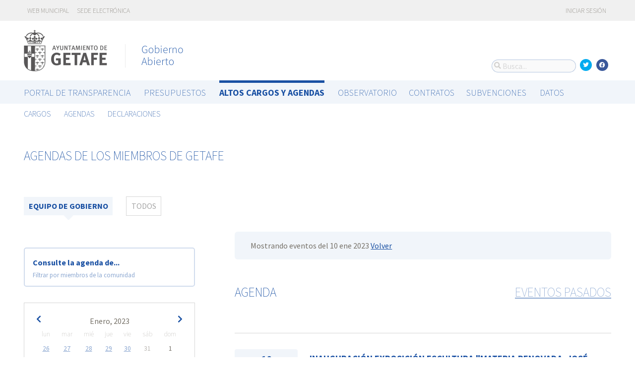

--- FILE ---
content_type: text/html; charset=utf-8
request_url: https://gobiernoabierto.getafe.es/agendas/gobierno?date=2023-01-10&start_date=2023-01-02
body_size: 7523
content:



<!DOCTYPE html>
<html lang="es">

  <head>
    <meta name="viewport" content="width=device-width, initial-scale=1.0, minimum-scale=1.0, maximum-scale=2.0">
    
<title>Agendas de los miembros de Getafe · Getafe Gobierno Abierto de Getafe · Gobierto</title>
<meta name="description" content="Agendas de los miembros de Getafe. Altos cargos y Agendas. Getafe Gobierno Abierto">
<meta property="og:title" content="Agendas de los miembros de Getafe">
<meta property="og:description" content="Agendas de los miembros de Getafe. Altos cargos y Agendas. Getafe Gobierno Abierto">
<meta property="og:type" content="website">
<meta property="og:url" content="https://gobiernoabierto.getafe.es/agendas/gobierno?date=2023-01-10&amp;start_date=2023-01-02">
<meta property="og:image" content="https://gobierto-populate-production.s3-eu-west-1.amazonaws.com/site-14/sites/logo-c2daa89b-1719-49c7-b32f-f83ff3eed6b4/logo_getafe.png">
<meta name="twitter:card" content="summary">
<meta name="twitter:site" content="gobierto">
<meta name="twitter:description" content="Agendas de los miembros de Getafe. Altos cargos y Agendas. Getafe Gobierno Abierto">
<meta name="twitter:title" content="Agendas de los miembros de Getafe">
<meta name="twitter:image" content="https://gobierto-populate-production.s3-eu-west-1.amazonaws.com/site-14/sites/logo-c2daa89b-1719-49c7-b32f-f83ff3eed6b4/logo_getafe.png">
<!-- module styles -->
  <link rel="stylesheet" media="screen" href="/assets/people-f4f4c866d3ebe366ad83a845f03f8a4a98a221cb69e7eabd9371445ec4a15a0b.css" />

<!-- module libraries -->
  <script src="/assets/people-c781dd9c03c9c11e6db6249872a0a62f6800e157662d54c9de5c90dd9a41fcc4.js" data-turbolinks-track="true"></script>

<!-- turbolink hooks -->

<!-- generic content hook -->


<meta name="csrf-param" content="authenticity_token" />
<meta name="csrf-token" content="4ELo/Vcs+vchCqf/4PJ2r0s9dEf6ILiGeqoeoook2IZ/GUZhtweNjur4HmLGLZNc2phyyADIXgE+7YAnBN8BdA==" />

  <link rel="shortcut icon" type="image/x-icon" href="/assets/favicons/favicon-8bf18336222125c89200f3f0fc2cab966e4d712d2c701f191bd933fa0dcbf455.ico" />
<link rel="apple-touch-icon" type="image/x-icon" href="/assets/favicons/apple-touch-icon-c3ef9e0e10f4f349f69d0df81ca728bf2380eb91ef494e3eb2d96780e4ab3bd3.png" />
<link rel="apple-touch-icon" type="image/x-icon" href="/assets/favicons/apple-touch-icon-57x57-d1e9fad350f62039afddf7391d00a982b8ddd60d801e6a1b8f08ca426a28abf5.png" sizes="57x57" />
<link rel="apple-touch-icon" type="image/x-icon" href="/assets/favicons/apple-touch-icon-60x60-0f42c93d0de1e40abfd81c12165b54f5edf9499ad06adfedc2ca3075fa0b2cbe.png" sizes="60x60" />
<link rel="apple-touch-icon" type="image/x-icon" href="/assets/favicons/apple-touch-icon-72x72-d1242e6a81d6899b0fd0d405d09356d2920efca1fe339b65db2558efbaaf1f3b.png" sizes="72x72" />
<link rel="apple-touch-icon" type="image/x-icon" href="/assets/favicons/apple-touch-icon-76x76-321df16d30a6a8cf8f3c637f4075443d5766610128560f5b72dca5524cd86a7a.png" sizes="76x76" />
<link rel="apple-touch-icon" type="image/x-icon" href="/assets/favicons/apple-touch-icon-114x114-179c788e36aa00e9fed4e8572aab6b8947e73dde033e58f3660e231ea640d7c3.png" sizes="114x114" />
<link rel="apple-touch-icon" type="image/x-icon" href="/assets/favicons/apple-touch-icon-120x120-db6994a10f523c41c4a0e62749e15b742dc89b1f9331311de838941cd83f01e2.png" sizes="120x120" />
<link rel="apple-touch-icon" type="image/x-icon" href="/assets/favicons/apple-touch-icon-144x144-0bef1e3895890ccc82b7d6d549b11be440f9cf1c995e5ce57c58b7f5d77c7df4.png" sizes="144x144" />
<link rel="apple-touch-icon" type="image/x-icon" href="/assets/favicons/apple-touch-icon-152x152-5a9ad8aecb9b290fcfdd05e28cfb184452e9eca643933b30a709d3e05a2e42ea.png" sizes="152x152" />
<link rel="apple-touch-icon" type="image/x-icon" href="/assets/favicons/apple-touch-icon-180x180-c3ef9e0e10f4f349f69d0df81ca728bf2380eb91ef494e3eb2d96780e4ab3bd3.png" sizes="180x180" />
<link rel="icon" type="image/png" href="/assets/favicons/android-chrome-36x36-3ae850ceed499454ed8f474405a0b0bedcf6c902594eec606e9ac581a3a18819.png" sizes="36x36" />
<link rel="icon" type="image/png" href="/assets/favicons/android-chrome-48x48-5596574fa6c95d4ffe82da839b447a3f1104d70baec840c32c77ce6571c69248.png" sizes="48x48" />
<link rel="icon" type="image/png" href="/assets/favicons/android-chrome-72x72-9ea7bcf4a42c0ed1b4777eedb206531da9873b864bf2fb9935889bc9b8efb5b0.png" sizes="72x72" />
<link rel="icon" type="image/png" href="/assets/favicons/android-chrome-96x96-a740c2a789b079af7d92a5518e361ebcc779b19e77c1cf2af2862577bcea5d22.png" sizes="96x96" />
<link rel="icon" type="image/png" href="/assets/favicons/android-chrome-144x144-b7ba94428747702734324280e49c04ed5414f05b85d3252f88e0780107a76f8f.png" sizes="144x144" />
<link rel="icon" type="image/png" href="/assets/favicons/android-chrome-192x192-a898a53c6501ff01d0c1373be5b00c346c4ff8ef22094e27fd6df1d06dc83765.png" sizes="192x192" />
<link rel="icon" type="image/png" href="/assets/favicons/favicon-16x16-20c29f8c657793d4ef79e5d755383cebe3649b226702b19872d64194c59de8fe.png" sizes="16x16" />
<link rel="icon" type="image/png" href="/assets/favicons/favicon-32x32-cacd2e6390787bd0031c19ba6c9398e21cf2ac285ab54966ce21ca62c91b039c.png" sizes="32x32" />
<link rel="icon" type="image/png" href="/assets/favicons/favicon-96x96-901dafb7a000031e4c0109b760829fbb533296b71353aa71b1d94e48fcb066a8.png" sizes="96x96" />
<link rel="icon" type="image/png" href="/assets/favicons/favicon-194x194-d2140d53388d1c85bf851f1a05b34a7efb17d7fa32fdd2c58abd29cb2caf7e03.png" sizes="194x194" />
<!-- TODO: favicon manifest cannot be loaded via rails/webpacker -->
<meta name="msapplication-TileColor" content="#da532c">
<meta name="msapplication-TileImage" content="/assets/favicons/mstile-144x144-6e3b718cd946e48baf1837045819df3da221312a09caaf40de575adf6b0fc00a.png">
<meta name="theme-color" content="#da532c">


  <style type="text/css">
:root {
  --color-main: 25,80,163;
}

header.meta .site_header .logo {
  margin: 0;
}

header.meta .site_header .logo img {
  max-width: 340px;
  height: auto;
  margin: 0 0 20px 0;
}

</style>

  </head>

  <body class="gobierto_people government_party_person_events index government_party_person_events_index gobierto_people_government_party_person_events_index" >

    

  <header role="banner" class="meta">

    <div class="slim_nav_bar">
      <div class="column pure-g">
        <div class="desktop_only">

          <div class="pure-u-1-2 pure-u-md-1-2">
              <a href="http://www.getafe.es/">Web municipal</a>
<a href="https://sede.getafe.es/">Sede electrónica</a>
          </div>

          <div class="pure-u-1-2 pure-u-md-1-2 right">
            <div class="user_links">
  <div class="pure-menu pure-menu-horizontal">
        <ul class="pure-menu-list left">
          <li class="pure-menu-item">
            <a class="pure-menu-link" href="/user/sessions/new">
              <i class="fas fa-sign-in"></i>
              Iniciar sesión
</a>          </li>
        </ul>
  </div>
</div>



            <span id="subscribable_button">
              
            </span>

            <div class="language_selector">
              
            </div>

          </div>

        </div>
      </div>
    </div>

    <div class="site_header">

      <div class="column site_header_block">

        <div class="site_header_logo">

          <div class="site_header_image">
              <a href="https://gobiernoabierto.getafe.es/"><img alt="Getafe" src="https://gobierto-populate-production.s3-eu-west-1.amazonaws.com/site-14/sites/logo-c2daa89b-1719-49c7-b32f-f83ff3eed6b4/logo_getafe.png" /></a>
          </div>

          <div class="mobile_only right">
            <div class="hamburger_container">
              <a class="nav_control" href="#">
                <i class="fas fa-bars" aria-label="Inicio"></i>
</a>            </div>
          </div>

        </div>

        <div class="site_header_social">

          <div class="search-box">

  <i class="fas fa-search"></i>


    <input id="gobierto_search" name="q" class="search-box_input" type="text" placeholder="Busca..." aria-label="Busca...">
    <div id="search_results" class="search_result_list"></div>


</div>


          <div class="social_links_container js-mobile-buttons" data-share>
              <a class="social_share twitter" data-share-network="twitter" data-track-event="Social Share|Click Twitter|Header"><i class="fab fa-twitter"></i></a>
              <a class="social_share facebook" data-share-network="facebook" data-track-event="Social Share|Click Facebook|Header"><i class="fab fa-facebook"></i></a>
          </div>

          <div class="mobile_only js-mobile-buttons">
            <div class="scroll-up">
              <span class="fa-stack">
                <i class="fas fa-circle fa-stack-2x"></i>
                <i class="fas fa-angle-up fa-stack-1x fa-inverse"></i>
              </span>
            </div>
          </div>

        </div>

      </div>

      <nav class="nav main-nav" aria-hidden="false" aria-label="main navigation">
  <div class="column">
          <div class="main-nav-item">
  <a data-turbolinks="false" href="/s/portal-de-transparencia">Portal de Transparencia</a>
</div>

    <div class="main-nav-item">
  <a data-turbolinks="false" href="/presupuestos/resumen/2024">Presupuestos</a>
</div>

      <div class="main-nav-item active">
    <a data-turbolinks="false" href="/cargos-y-agendas">Altos cargos y Agendas</a>
  </div>

    <div class="main-nav-item">
  <a data-turbolinks="false" href="/observatorio">Observatorio</a>
</div>

    <div id="gobierto-data-top-menu" class="main-nav-item">
  <a data-turbolinks="false" href="/datos">Datos</a>
</div>


  </div>
</nav>

<nav class="nav sub-nav" role="navigation" aria-hidden="false" aria-label="secondary navigation">
  <div class="column">
      <div class="sub-nav-item">
      <a data-turbolinks="false" href="/personas">Cargos</a>
  </div>
  <div class="sub-nav-item">
      <a data-turbolinks="false" href="/agendas">Agendas</a>
  </div>
  <div class="sub-nav-item">
      <a data-turbolinks="false" href="/declaraciones">Declaraciones</a>
  </div>

  </div>
</nav>


      <div class="mobile_only site_header--mobile">
        <!-- static menu -->
        <div class="header js-mobile-header">

  <div class="main-nav">
    <div class="column">
          <div class="main-nav-item">
    <a data-turbolinks="false" href="/cargos-y-agendas">Altos cargos y Agendas</a>
  </div>

    </div>
  </div>

  <div class="sub-nav">
    <div class="submenu-container">

      <div class="column sub-nav-flex">
        <div class="sub-nav-item">
          
        </div>
        <div class="dropdown-button js-submenu-toggle">
          <div class="button-container">
            <i class="fas fa-caret-down"></i>
          </div>
        </div>
      </div>

      <div class="submenu-dropdown-container">
        <div class="submenu-dropdown js-slider">
          <div class="column dropdown-items">
              <div class="sub-nav-item">
      <a data-turbolinks="false" href="/personas">Cargos</a>
  </div>
  <div class="sub-nav-item">
      <a data-turbolinks="false" href="/agendas">Agendas</a>
  </div>
  <div class="sub-nav-item">
      <a data-turbolinks="false" href="/declaraciones">Declaraciones</a>
  </div>

            <div class="dropdown-button js-submenu-toggle">
              <i class="fas fa-times"></i>
            </div>
          </div>
        </div>
      </div>
    </div>
  </div>

</div>


        <!-- hamburger menu -->
        <nav class="navigation js-mobile-nav">

  <div class="navigation-wrap">
    <div class="navigation-item column">
      <div class="main-nav-item">
        <div class="search-box">

  <i class="fas fa-search"></i>


    <input id="gobierto_search_mobile" name="q" class="search-box_input" type="text" placeholder="Busca..." aria-label="Busca...">
    <div id="search_results" class="search_result_list"></div>


</div>

      </div>
    </div>
  </div>

      <div class="navigation-wrap">
        <div class="navigation-item column">
            <div class="main-nav-item">
  <a data-turbolinks="false" href="/s/portal-de-transparencia">Portal de Transparencia</a>
</div>

          <div class="dropdown-button js-item-toggle">
            <div class="button-container">
              <i class="fas fa-caret-down"></i>
            </div>
          </div>
        </div>
        <div class="navigation-subitem-container">
          <div class="navigation-subitem js-slider">
            <div class="subitem-container">
            </div>
          </div>
        </div>
      </div>
      <div class="navigation-wrap">
        <div class="navigation-item column">
            <div class="main-nav-item">
  <a data-turbolinks="false" href="/presupuestos/resumen/2024">Presupuestos</a>
</div>

          <div class="dropdown-button js-item-toggle">
            <div class="button-container">
              <i class="fas fa-caret-down"></i>
            </div>
          </div>
        </div>
        <div class="navigation-subitem-container">
          <div class="navigation-subitem js-slider">
            <div class="subitem-container">
                <div class="sub-nav-item">
    <a data-turbolinks="false" href="/presupuestos/resumen/2024">Presupuestos</a>
</div>
<div class="sub-nav-item">
    <a data-turbolinks="false" href="/presupuestos/ejecucion/2024">Ejecución</a>
</div>
<div class="sub-nav-item">
    <a data-turbolinks="false" href="/presupuestos/guia">Guía</a>
</div>
  <div class="sub-nav-item">
      <a class="" data-turbolinks="false" href="/presupuestos/recibo">Recibo</a>
  </div>
  <div class="sub-nav-item">
    <a class="" data-turbolinks="false" href="/presupuestos/proveedores-facturas">Proveedores y Facturas</a>
  </div>
  <div class="sub-nav-item">
    <a class="" data-turbolinks="false" href="/presupuestos/indicadores">Indicadores</a>
  </div>
<div class="sub-nav-item">
  <a data-turbolinks="false" href="/descarga-datos">Datos</a>
</div>

            </div>
          </div>
        </div>
      </div>
      <div class="navigation-wrap">
        <div class="navigation-item column">
              <div class="main-nav-item">
    <a data-turbolinks="false" href="/cargos-y-agendas">Altos cargos y Agendas</a>
  </div>

          <div class="dropdown-button js-item-toggle">
            <div class="button-container">
              <i class="fas fa-caret-down"></i>
            </div>
          </div>
        </div>
        <div class="navigation-subitem-container">
          <div class="navigation-subitem js-slider">
            <div class="subitem-container">
                  <div class="sub-nav-item">
      <a data-turbolinks="false" href="/personas">Cargos</a>
  </div>
  <div class="sub-nav-item">
      <a data-turbolinks="false" href="/agendas">Agendas</a>
  </div>
  <div class="sub-nav-item">
      <a data-turbolinks="false" href="/declaraciones">Declaraciones</a>
  </div>

            </div>
          </div>
        </div>
      </div>
      <div class="navigation-wrap">
        <div class="navigation-item column">
            <div class="main-nav-item">
  <a data-turbolinks="false" href="/observatorio">Observatorio</a>
</div>

          <div class="dropdown-button js-item-toggle">
            <div class="button-container">
              <i class="fas fa-caret-down"></i>
            </div>
          </div>
        </div>
        <div class="navigation-subitem-container">
          <div class="navigation-subitem js-slider">
            <div class="subitem-container">
                  <div class="sub-nav-item">
    <a data-turbolinks="false" href="/observatorio#poblacion">Población</a>
  </div>
  <div class="sub-nav-item">
    <a data-turbolinks="false" href="/observatorio#empleo">Empleo</a>
  </div>
  <div class="sub-nav-item">
    <a data-turbolinks="false" href="/observatorio#economia">Economía</a>
  </div>


            </div>
          </div>
        </div>
      </div>
      <div class="navigation-wrap">
        <div class="navigation-item column">
            <div id="gobierto-data-top-menu" class="main-nav-item">
  <a data-turbolinks="false" href="/datos">Datos</a>
</div>

          <div class="dropdown-button js-item-toggle">
            <div class="button-container">
              <i class="fas fa-caret-down"></i>
            </div>
          </div>
        </div>
        <div class="navigation-subitem-container">
          <div class="navigation-subitem js-slider">
            <div class="subitem-container">
                <div class="sub-nav-item">
  <a data-turbolinks="false" href="/datos/">Conjuntos de datos</a>
</div>
<div class="sub-nav-item">
  <a data-turbolinks="false" href="/datos/v/visualizaciones">Visualizaciones</a>
</div>

            </div>
          </div>
        </div>
      </div>

  <div class="navigation-wrap">
      <div class="navigation-item column">
        <div class="main-nav-item">
          <a data-turbolinks="false" href="/user/sessions/new">Haga login o regístrese</a>
        </div>
      </div>
  </div>

  <!-- nav-footer -->
  <div class="navigation-wrap">
    <div class="navigation-footer">

      <div class="footer-top js-secondary_nav">
        
      </div>

      <div class="footer-bottom p_v_1">
        <div class="column">
          <a href="http://www.getafe.es/">Web municipal</a>
<a href="https://sede.getafe.es/">Sede electrónica</a>
        </div>
      </div>

    </div>
  </div>
</nav>

      </div>

    </div>

  </header>


    <main role="main" class="container">
      
      <div class="column">

  <div class="block">
    <h2 data-share-text>Agendas de los miembros de  Getafe</h2>
  </div>

    <menu class="filter_boxed">
    <div class="pure-menu pure-menu-horizontal pure-menu-scrollable">

      <ul role="tablist" aria-label="Agenda de los miembros del Getafe">
          <li role="presentation" class="active">
            <a role="tab" tabindex="0" aria-selected="true" aria-controls="person-agenda" href="/agendas/gobierno">Equipo de Gobierno</a>
          </li>
        <li role="presentation" class="">
          <a role="tab" tabindex="-1" aria-selected="false" aria-controls="person-agenda" href="/agendas">Todos</a>
        </li>
      </ul>

    </div>
  </menu>



  <div class="pure-g">

    <div class="pure-u-1 pure-u-md-7-24">

      <div class="agenda-switcher">

        <div><strong>Consulte la agenda de...</strong></div>
        <p><small>Filtrar por miembros de la comunidad</small></p>

        <div class="hidden_options">
          <ul>
              <li><a href="/agendas/sara-hernandez-barroso">Sara Hernández Barroso</a></li>
              <li><a href="/agendas/maria-teresa-mellado-suela">María Teresa Mellado Suela</a></li>
              <li><a href="/agendas/jorge-juan-rodiguez-conejo">Jorge Juan Rodríguez Conejo</a></li>
              <li><a href="/agendas/gema-caceres-martin">Gema Cáceres Martín</a></li>
              <li><a href="/agendas/luis-jose-dominguez-iglesias">Luis José Domínguez Iglesias</a></li>
              <li><a href="/agendas/angeles-garcia-rodriguez">Ángeles García Rodríguez</a></li>
              <li><a href="/agendas/francisco-javier-santos-gomez">Francisco Javier Santos Gómez</a></li>
              <li><a href="/agendas/elisabeth-melo-suarez">Elisabeth Melo Suárez</a></li>
              <li><a href="/agendas/roberto-fernandez-melcon">Roberto Fernández Melcón</a></li>
              <li><a href="/agendas/raquel-beteta-gomez">Raquel Beteta Gómez</a></li>
              <li><a href="/agendas/ana-isabel-gonzalez-mariscal">Ana Isabel González Mariscal</a></li>
              <li><a href="/agendas/jesus-perez-gomez">Jesús Pérez Gómez</a></li>
              <li><a href="/agendas/elena-sanchez-galindo">Elena Sánchez Galindo</a></li>
              <li><a href="/agendas/alba-leo-perez">Alba Leo Pérez</a></li>
              <li><a href="/agendas/carlos-daniel-enjuto-dominguez">Carlos Daniel Enjuto Domínguez</a></li>
          </ul>
        </div>

      </div>

      <div class="calendar-component m_v_2">
        <div class="simple-calendar">
  <div class="calendar-heading">
    <a id="previous-month-link" aria-label="previous-month-link" href="/agendas/gobierno?date=2023-01-10&amp;start_date=2022-12-25">
      <i class="fas fa-chevron-left f_left"></i>
</a>    <span class="calendar-title">Enero, 2023</span>
    <a id="next-month-link" aria-label="next-month-link" href="/agendas/gobierno?date=2023-01-10&amp;start_date=2023-02-06">
      <i class="fas fa-chevron-right f_right"></i>
</a>  </div>

  <table class="table table-striped">
    <thead>
      <tr>
          <th>lun</th>
          <th>mar</th>
          <th>mié</th>
          <th>jue</th>
          <th>vie</th>
          <th>sáb</th>
          <th>dom</th>
      </tr>
    </thead>

    <tbody>
        <tr>
            <td class="day wday-1 past prev-month has-events">

          <a href="/agendas/gobierno?date=2022-12-26&amp;start_date=2023-01-02">26</a>
</td>            <td class="day wday-2 past prev-month has-events">

          <a href="/agendas/gobierno?date=2022-12-27&amp;start_date=2023-01-02">27</a>
</td>            <td class="day wday-3 past prev-month has-events">

          <a href="/agendas/gobierno?date=2022-12-28&amp;start_date=2023-01-02">28</a>
</td>            <td class="day wday-4 past prev-month has-events">

          <a href="/agendas/gobierno?date=2022-12-29&amp;start_date=2023-01-02">29</a>
</td>            <td class="day wday-5 past prev-month has-events">

          <a href="/agendas/gobierno?date=2022-12-30&amp;start_date=2023-01-02">30</a>
</td>            <td class="day wday-6 past prev-month">

          31
</td>            <td class="day wday-0 past current-month">

          1
</td>        </tr>
        <tr>
            <td class="day wday-1 past start-date current-month has-events">

          <a href="/agendas/gobierno?date=2023-01-02&amp;start_date=2023-01-02">2</a>
</td>            <td class="day wday-2 past current-month has-events">

          <a href="/agendas/gobierno?date=2023-01-03&amp;start_date=2023-01-02">3</a>
</td>            <td class="day wday-3 past current-month has-events">

          <a href="/agendas/gobierno?date=2023-01-04&amp;start_date=2023-01-02">4</a>
</td>            <td class="day wday-4 past current-month has-events">

          <a href="/agendas/gobierno?date=2023-01-05&amp;start_date=2023-01-02">5</a>
</td>            <td class="day wday-5 past current-month has-events">

          <a href="/agendas/gobierno?date=2023-01-06&amp;start_date=2023-01-02">6</a>
</td>            <td class="day wday-6 past current-month">

          7
</td>            <td class="day wday-0 past current-month has-events">

          <a href="/agendas/gobierno?date=2023-01-08&amp;start_date=2023-01-02">8</a>
</td>        </tr>
        <tr>
            <td class="day wday-1 past current-month has-events">

          <a href="/agendas/gobierno?date=2023-01-09&amp;start_date=2023-01-02">9</a>
</td>            <td class="day wday-2 past current-month has-events">

          <a href="/agendas/gobierno?date=2023-01-10&amp;start_date=2023-01-02">10</a>
</td>            <td class="day wday-3 past current-month has-events">

          <a href="/agendas/gobierno?date=2023-01-11&amp;start_date=2023-01-02">11</a>
</td>            <td class="day wday-4 past current-month has-events">

          <a href="/agendas/gobierno?date=2023-01-12&amp;start_date=2023-01-02">12</a>
</td>            <td class="day wday-5 past current-month has-events">

          <a href="/agendas/gobierno?date=2023-01-13&amp;start_date=2023-01-02">13</a>
</td>            <td class="day wday-6 past current-month has-events">

          <a href="/agendas/gobierno?date=2023-01-14&amp;start_date=2023-01-02">14</a>
</td>            <td class="day wday-0 past current-month">

          15
</td>        </tr>
        <tr>
            <td class="day wday-1 past current-month has-events">

          <a href="/agendas/gobierno?date=2023-01-16&amp;start_date=2023-01-02">16</a>
</td>            <td class="day wday-2 past current-month has-events">

          <a href="/agendas/gobierno?date=2023-01-17&amp;start_date=2023-01-02">17</a>
</td>            <td class="day wday-3 past current-month has-events">

          <a href="/agendas/gobierno?date=2023-01-18&amp;start_date=2023-01-02">18</a>
</td>            <td class="day wday-4 past current-month has-events">

          <a href="/agendas/gobierno?date=2023-01-19&amp;start_date=2023-01-02">19</a>
</td>            <td class="day wday-5 past current-month has-events">

          <a href="/agendas/gobierno?date=2023-01-20&amp;start_date=2023-01-02">20</a>
</td>            <td class="day wday-6 past current-month has-events">

          <a href="/agendas/gobierno?date=2023-01-21&amp;start_date=2023-01-02">21</a>
</td>            <td class="day wday-0 past current-month has-events">

          <a href="/agendas/gobierno?date=2023-01-22&amp;start_date=2023-01-02">22</a>
</td>        </tr>
        <tr>
            <td class="day wday-1 past current-month has-events">

          <a href="/agendas/gobierno?date=2023-01-23&amp;start_date=2023-01-02">23</a>
</td>            <td class="day wday-2 past current-month has-events">

          <a href="/agendas/gobierno?date=2023-01-24&amp;start_date=2023-01-02">24</a>
</td>            <td class="day wday-3 past current-month has-events">

          <a href="/agendas/gobierno?date=2023-01-25&amp;start_date=2023-01-02">25</a>
</td>            <td class="day wday-4 past current-month has-events">

          <a href="/agendas/gobierno?date=2023-01-26&amp;start_date=2023-01-02">26</a>
</td>            <td class="day wday-5 past current-month has-events">

          <a href="/agendas/gobierno?date=2023-01-27&amp;start_date=2023-01-02">27</a>
</td>            <td class="day wday-6 past current-month has-events">

          <a href="/agendas/gobierno?date=2023-01-28&amp;start_date=2023-01-02">28</a>
</td>            <td class="day wday-0 past current-month has-events">

          <a href="/agendas/gobierno?date=2023-01-29&amp;start_date=2023-01-02">29</a>
</td>        </tr>
        <tr>
            <td class="day wday-1 past current-month has-events">

          <a href="/agendas/gobierno?date=2023-01-30&amp;start_date=2023-01-02">30</a>
</td>            <td class="day wday-2 past current-month has-events">

          <a href="/agendas/gobierno?date=2023-01-31&amp;start_date=2023-01-02">31</a>
</td>            <td class="day wday-3 past next-month has-events">

          <a href="/agendas/gobierno?date=2023-02-01&amp;start_date=2023-01-02">1</a>
</td>            <td class="day wday-4 past next-month has-events">

          <a href="/agendas/gobierno?date=2023-02-02&amp;start_date=2023-01-02">2</a>
</td>            <td class="day wday-5 past next-month has-events">

          <a href="/agendas/gobierno?date=2023-02-03&amp;start_date=2023-01-02">3</a>
</td>            <td class="day wday-6 past next-month">

          4
</td>            <td class="day wday-0 past next-month">

          5
</td>        </tr>
    </tbody>
  </table>
</div>
      </div>

    </div>

    <div id="person-agenda" class="pure-u-1 pure-u-md-17-24 main_people_content">

      <div class="events-filter">

          <div class="box">
            <div class="inner">
              Mostrando eventos del 10 ene 2023
              <a href="/agendas/gobierno">Volver</a>
            </div>
          </div>

      </div>

      <div class="events-summary">

        <div class="events-filter">

          <div class="pure-g block" >

            <div class="pure-u-1-2">

              <h2 class="filter-option active">
                Agenda
              </h2>

            </div>

            <div class="pure-u-1-2 right">

              <h2 class="filter-option ">
                <a href="/agendas/gobierno/eventos-pasados">Eventos pasados</a>
              </h2>

            </div>

          </div>

        </div>

        <p>
        </p>

        <div id="events">
            <div class="person_event-item person-item pure-g">

  <div class="date_badge pure-u-1 pure-u-md-1-6">
    <div class="day">10</div>
    <div class="month">Ene</div>
    <div class="hour">18:00</div>
  </div>

  <div class="pure-u-1 pure-u-md-5-6 event-content">

    <h3>
        <a href="/agendas/luis-jose-dominguez-iglesias/2023-01-09-inauguracion-exposicion-escultura-materia-renovada-jose-maria-garrido-de-la-cruz">INAUGURACIÓN EXPOSICIÓN ESCULTURA &quot;MATERIA RENOVADA. JOSÉ MARÍA GARRIDO DE LA CRUZ</a>
    </h3>

    <div class="soft meta">
      <div>
        <i class="fas fa-user"></i>
          <a href="/personas/luis-jose-dominguez-iglesias">Luis José Domínguez Iglesias</a>
          Concejal Delegado de Cultura y Convivencia. 
      </div>

        <div>
          <i class="fas fa-map-marker"></i>
          SALA LORENZO VAQUERO
          
        </div>
    </div>

  </div>

</div>

  <div class="person_event-item person-item pure-g">

  <div class="date_badge pure-u-1 pure-u-md-1-6">
    <div class="day">10</div>
    <div class="month">Ene</div>
    <div class="hour">17:30</div>
  </div>

  <div class="pure-u-1 pure-u-md-5-6 event-content">

    <h3>
        <a href="/agendas/maria-teresa-mellado-suela/2022-03-10-atencion-vecinal-juan-de-la-cierva">atencion vecinal juan de la cierva</a>
    </h3>

    <div class="soft meta">
      <div>
        <i class="fas fa-user"></i>
          <a href="/personas/maria-teresa-mellado-suela">María Teresa Mellado Suela</a>
          Primera Teniente de la Alcaldesa,  Concejala Urbanismo y Espacio Público
      </div>

    </div>

  </div>

</div>

  <div class="person_event-item person-item pure-g">

  <div class="date_badge pure-u-1 pure-u-md-1-6">
    <div class="day">10</div>
    <div class="month">Ene</div>
    <div class="hour">17:30</div>
  </div>

  <div class="pure-u-1 pure-u-md-5-6 event-content">

    <h3>
        <a href="/agendas/jorge-juan-rodiguez-conejo/2022-05-10-concejal-de-barrio-los-molinos-8">Concejal de barrio Los Molinos</a>
    </h3>

    <div class="soft meta">
      <div>
        <i class="fas fa-user"></i>
          <a href="/personas/jorge-juan-rodiguez-conejo">Jorge Juan Rodríguez Conejo</a>
          Segundo Teniente de la Alcaldesa, Concejal Delegado de Hacienda y Seguridad Ciudadana
      </div>

        <div>
          <i class="fas fa-map-marker"></i>
          Centro Social Los Molinos
          
        </div>
    </div>

  </div>

</div>

  <div class="person_event-item person-item pure-g">

  <div class="date_badge pure-u-1 pure-u-md-1-6">
    <div class="day">10</div>
    <div class="month">Ene</div>
    <div class="hour">14:00</div>
  </div>

  <div class="pure-u-1 pure-u-md-5-6 event-content">

    <h3>
        <a href="/agendas/angeles-garcia-rodriguez/2022-11-08-almuerzos-coles">ALMUERZOS COLES</a>
    </h3>

    <div class="soft meta">
      <div>
        <i class="fas fa-user"></i>
          <a href="/personas/angeles-garcia-rodriguez">Ángeles García Rodríguez</a>
          Concejala Delegada de Infancia, Educación, Recursos Humanos y Modernización de la Administración
      </div>

        <div>
          <i class="fas fa-map-marker"></i>
          CEIP EMPERADOR CARLOS V
          
        </div>
    </div>

  </div>

</div>

  <div class="person_event-item person-item pure-g">

  <div class="date_badge pure-u-1 pure-u-md-1-6">
    <div class="day">10</div>
    <div class="month">Ene</div>
    <div class="hour">14:00</div>
  </div>

  <div class="pure-u-1 pure-u-md-5-6 event-content">

    <h3>
        <a href="/agendas/francisco-javier-santos-gomez/2023-01-10-reunion-tecnico-ayto-humanes">REUNION TECNICO AYTO. HUMANES</a>
    </h3>

    <div class="soft meta">
      <div>
        <i class="fas fa-user"></i>
          <a href="/personas/francisco-javier-santos-gomez">Francisco Javier Santos Gómez</a>
          Concejal Delegado de Deportes y Régimen Interior
      </div>

        <div>
          <i class="fas fa-map-marker"></i>
          Concejalia
          
        </div>
    </div>

  </div>

</div>

  <div class="person_event-item person-item pure-g">

  <div class="date_badge pure-u-1 pure-u-md-1-6">
    <div class="day">10</div>
    <div class="month">Ene</div>
    <div class="hour">14:00</div>
  </div>

  <div class="pure-u-1 pure-u-md-5-6 event-content">

    <h3>
        <a href="/agendas/sara-hernandez-barroso/2023-01-08-visita-a-colegios">Visita a colegios </a>
    </h3>

    <div class="soft meta">
      <div>
        <i class="fas fa-user"></i>
          <a href="/personas/sara-hernandez-barroso">Sara Hernández Barroso</a>
          Alcaldesa
      </div>

    </div>

  </div>

</div>

  <div class="person_event-item person-item pure-g">

  <div class="date_badge pure-u-1 pure-u-md-1-6">
    <div class="day">10</div>
    <div class="month">Ene</div>
    <div class="hour">13:00</div>
  </div>

  <div class="pure-u-1 pure-u-md-5-6 event-content">

    <h3>
        <a href="/agendas/francisco-javier-santos-gomez/2023-01-04-reuniion-preparatorio-evento-escuelas-deportivas">REUNIION PREPARATORIO EVENTO ESCUELAS DEPORTIVAS</a>
    </h3>

    <div class="soft meta">
      <div>
        <i class="fas fa-user"></i>
          <a href="/personas/francisco-javier-santos-gomez">Francisco Javier Santos Gómez</a>
          Concejal Delegado de Deportes y Régimen Interior
      </div>

    </div>

  </div>

</div>

  <div class="person_event-item person-item pure-g">

  <div class="date_badge pure-u-1 pure-u-md-1-6">
    <div class="day">10</div>
    <div class="month">Ene</div>
    <div class="hour">12:30</div>
  </div>

  <div class="pure-u-1 pure-u-md-5-6 event-content">

    <h3>
        <a href="/agendas/jorge-juan-rodiguez-conejo/2022-03-11-reunion-departamento-edificacion">Reunión Departamento Edificación</a>
    </h3>

    <div class="soft meta">
      <div>
        <i class="fas fa-user"></i>
          <a href="/personas/jorge-juan-rodiguez-conejo">Jorge Juan Rodríguez Conejo</a>
          Segundo Teniente de la Alcaldesa, Concejal Delegado de Hacienda y Seguridad Ciudadana
      </div>

        <div>
          <i class="fas fa-map-marker"></i>
          Concejalía de Urbanismo
          
        </div>
    </div>

  </div>

</div>




        </div>
      </div>

    </div>

  </div>

</div>


    </main>

      <footer role="contentinfo">

    <div class="column pure-g">

      <div class="pure-u-1 mobile_only">
        <a class="nav_control" href="#">
          <i class="fas fa-bars"></i> Menú
</a>      </div>

      <div class="pure-u-1 pure-u-md-9-24">
        <a href="https://gobiernoabierto.getafe.es/"><img class="logo" alt="Getafe" src="https://gobierto-populate-production.s3-eu-west-1.amazonaws.com/site-14/sites/logo-c2daa89b-1719-49c7-b32f-f83ff3eed6b4/logo_getafe.png" /></a>
      </div>

      <div class="pure-u-1 pure-u-md-15-24 custom_html_footer">
        <script>
function changeImage(id, a) {
   var el = document.getElementById(id);
   if(el !== undefined && el !== null) el.src=a;
}
changeImage("image1", "https://gobierto-populate-production.s3.eu-west-1.amazonaws.com/site-14/attachments/attachment-eb49a9d4-93b2-43c3-8bcf-8f364c509876/getafe_guia_conservatorio.jpg");
changeImage("image2", "https://gobierto-populate-production.s3.eu-west-1.amazonaws.com/site-14/attachments/attachment-c30c37df-5f09-45fc-b4be-3f787fe1683e/getafe_guia_hospitalillo.jpg");
changeImage("image3", "https://gobierto-populate-production.s3.eu-west-1.amazonaws.com/site-14/attachments/attachment-b2865fac-032f-45dc-abd0-ed6f4e8382b2/getafe_guia_plaza.jpg");
changeImage("image4", "https://gobierto-populate-production.s3.amazonaws.com/sites/esplugues/biblioteca.jpg");

var $ul = $('.people-navigation ul');
if($ul.length) {
var li = $('<li><h3><a data-turbolinks="false" href="https://gobiernoabierto.getafe.es/s/portal-de-transparencia/retribuciones">Retribuciones</a></h3></li>');
$ul.append(li);
}

$(function() {
var $el = $('.main-nav a[href="/observatorio"]').parent();
if($el.length) {
  $('<div class="main-nav-item"><a data-turbolinks="false" href="/visualizaciones/contratos">Contratos</a></div><div class="main-nav-item"><a data-turbolinks="false" href="/visualizaciones/subvenciones">Subvenciones</a></div>').insertAfter($el);
}
});

</script>
      </div>

    </div>

    <div class="column pure-g footer_tools">

      <div class="pure-u-1 pure-u-md-9-24 copyright_notice">
        © 2025 Getafe
      </div>


      <div class="pure-u-1 pure-u-md-5-24">
      </div>

    </div>

    <div class="center gobierto_notice">
      <p><small>Web basada en <a href="https://gobierto.es">Gobierto</a></small></p>
    </div>

  </footer>


    

<!-- generic content hook -->


<!-- site js variables -->
<script type="text/javascript">
  window.I18n = window.I18n || {};
  window.I18n.defaultLocale = "es";
  window.I18n.locale = "es";

  window.searchClient = {
    searchable_types: ["GobiertoPeople::Person","GobiertoPeople::PersonPost","GobiertoPeople::PersonStatement","GobiertoBudgets::BudgetLine","GobiertoData::Dataset","GobiertoCms::Page","GobiertoCalendars::Event"]
  };
  window.populateData = {
    token: "i5x9X_5NFcqDO7qrd-l-vg ",
      municipalityId: "28065",
      municipalityName: "Getafe",
      provinceId: "28",
      provinceName: "Madrid",
      ccaaId: "13",
      ccaaName: "Comunidad de Madrid",
    year: 2017,
    endpoint: "https://datos.gobierto.es/api/v1/data/data.json?sql="
  };
  window.populateDataYear = {
    currentYear: 2025
  };
  window.gobiertoAPI = {
    current_user_id: "",
    token: ""
  };
</script>

<!-- page controller initialization -->



  </body>
</html>


